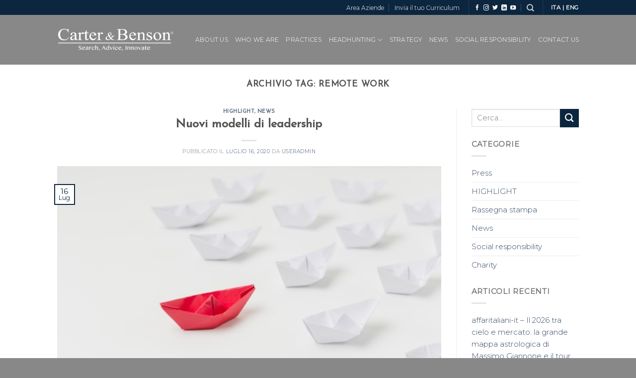

--- FILE ---
content_type: text/html; charset=UTF-8
request_url: https://www.carterbenson.com/tag/remote-work/
body_size: 13992
content:
<!DOCTYPE html>
<!--[if IE 9 ]> <html lang="it-IT" class="ie9 loading-site no-js"> <![endif]-->
<!--[if IE 8 ]> <html lang="it-IT" class="ie8 loading-site no-js"> <![endif]-->
<!--[if (gte IE 9)|!(IE)]><!--><html lang="it-IT" class="loading-site no-js"> <!--<![endif]-->
<head>
	<meta charset="UTF-8" />
	<link rel="profile" href="https://gmpg.org/xfn/11" />
	

	<script>(function(html){html.className = html.className.replace(/\bno-js\b/,'js')})(document.documentElement);</script>
<meta name='robots' content='index, follow, max-image-preview:large, max-snippet:-1, max-video-preview:-1' />
<meta name="viewport" content="width=device-width, initial-scale=1, maximum-scale=1" />
	<!-- This site is optimized with the Yoast SEO plugin v19.14 - https://yoast.com/wordpress/plugins/seo/ -->
	<title>remote work Archives - Carter &amp; Benson</title>
	<link rel="canonical" href="https://www.carterbenson.com/tag/remote-work/" />
	<meta property="og:locale" content="it_IT" />
	<meta property="og:type" content="article" />
	<meta property="og:title" content="remote work Archives - Carter &amp; Benson" />
	<meta property="og:url" content="https://www.carterbenson.com/tag/remote-work/" />
	<meta property="og:site_name" content="Carter &amp; Benson" />
	<meta name="twitter:card" content="summary_large_image" />
	<script type="application/ld+json" class="yoast-schema-graph">{"@context":"https://schema.org","@graph":[{"@type":"CollectionPage","@id":"https://www.carterbenson.com/tag/remote-work/","url":"https://www.carterbenson.com/tag/remote-work/","name":"remote work Archives - Carter &amp; Benson","isPartOf":{"@id":"https://www.carterbenson.com/#website"},"primaryImageOfPage":{"@id":"https://www.carterbenson.com/tag/remote-work/#primaryimage"},"image":{"@id":"https://www.carterbenson.com/tag/remote-work/#primaryimage"},"thumbnailUrl":"https://www.carterbenson.com/files/uploads/2020/07/barche-di-origami-che-rappresentano-il-concetto-di-leadership_23-2148148313.jpg","breadcrumb":{"@id":"https://www.carterbenson.com/tag/remote-work/#breadcrumb"},"inLanguage":"it-IT"},{"@type":"ImageObject","inLanguage":"it-IT","@id":"https://www.carterbenson.com/tag/remote-work/#primaryimage","url":"https://www.carterbenson.com/files/uploads/2020/07/barche-di-origami-che-rappresentano-il-concetto-di-leadership_23-2148148313.jpg","contentUrl":"https://www.carterbenson.com/files/uploads/2020/07/barche-di-origami-che-rappresentano-il-concetto-di-leadership_23-2148148313.jpg","width":626,"height":417},{"@type":"BreadcrumbList","@id":"https://www.carterbenson.com/tag/remote-work/#breadcrumb","itemListElement":[{"@type":"ListItem","position":1,"name":"Home","item":"https://www.carterbenson.com/"},{"@type":"ListItem","position":2,"name":"remote work"}]},{"@type":"WebSite","@id":"https://www.carterbenson.com/#website","url":"https://www.carterbenson.com/","name":"Carter &amp; Benson","description":"Head hunting - Executive and Middle management Search - Ricerca Personale - Consulenza progetti HR strategici","potentialAction":[{"@type":"SearchAction","target":{"@type":"EntryPoint","urlTemplate":"https://www.carterbenson.com/?s={search_term_string}"},"query-input":"required name=search_term_string"}],"inLanguage":"it-IT"}]}</script>
	<!-- / Yoast SEO plugin. -->


<link rel="prefetch" href="https://www.carterbenson.com/files/themes/flatsome/assets/js/chunk.countup.fe2c1016.js" />
<link rel="prefetch" href="https://www.carterbenson.com/files/themes/flatsome/assets/js/chunk.sticky-sidebar.a58a6557.js" />
<link rel="prefetch" href="https://www.carterbenson.com/files/themes/flatsome/assets/js/chunk.tooltips.29144c1c.js" />
<link rel="prefetch" href="https://www.carterbenson.com/files/themes/flatsome/assets/js/chunk.vendors-popups.947eca5c.js" />
<link rel="prefetch" href="https://www.carterbenson.com/files/themes/flatsome/assets/js/chunk.vendors-slider.f0d2cbc9.js" />
<style id='wp-block-library-inline-css' type='text/css'>
:root{--wp-admin-theme-color:#007cba;--wp-admin-theme-color--rgb:0,124,186;--wp-admin-theme-color-darker-10:#006ba1;--wp-admin-theme-color-darker-10--rgb:0,107,161;--wp-admin-theme-color-darker-20:#005a87;--wp-admin-theme-color-darker-20--rgb:0,90,135;--wp-admin-border-width-focus:2px}@media (-webkit-min-device-pixel-ratio:2),(min-resolution:192dpi){:root{--wp-admin-border-width-focus:1.5px}}.wp-element-button{cursor:pointer}:root{--wp--preset--font-size--normal:16px;--wp--preset--font-size--huge:42px}:root .has-very-light-gray-background-color{background-color:#eee}:root .has-very-dark-gray-background-color{background-color:#313131}:root .has-very-light-gray-color{color:#eee}:root .has-very-dark-gray-color{color:#313131}:root .has-vivid-green-cyan-to-vivid-cyan-blue-gradient-background{background:linear-gradient(135deg,#00d084,#0693e3)}:root .has-purple-crush-gradient-background{background:linear-gradient(135deg,#34e2e4,#4721fb 50%,#ab1dfe)}:root .has-hazy-dawn-gradient-background{background:linear-gradient(135deg,#faaca8,#dad0ec)}:root .has-subdued-olive-gradient-background{background:linear-gradient(135deg,#fafae1,#67a671)}:root .has-atomic-cream-gradient-background{background:linear-gradient(135deg,#fdd79a,#004a59)}:root .has-nightshade-gradient-background{background:linear-gradient(135deg,#330968,#31cdcf)}:root .has-midnight-gradient-background{background:linear-gradient(135deg,#020381,#2874fc)}.has-regular-font-size{font-size:1em}.has-larger-font-size{font-size:2.625em}.has-normal-font-size{font-size:var(--wp--preset--font-size--normal)}.has-huge-font-size{font-size:var(--wp--preset--font-size--huge)}.has-text-align-center{text-align:center}.has-text-align-left{text-align:left}.has-text-align-right{text-align:right}#end-resizable-editor-section{display:none}.aligncenter{clear:both}.items-justified-left{justify-content:flex-start}.items-justified-center{justify-content:center}.items-justified-right{justify-content:flex-end}.items-justified-space-between{justify-content:space-between}.screen-reader-text{border:0;clip:rect(1px,1px,1px,1px);-webkit-clip-path:inset(50%);clip-path:inset(50%);height:1px;margin:-1px;overflow:hidden;padding:0;position:absolute;width:1px;word-wrap:normal!important}.screen-reader-text:focus{background-color:#ddd;clip:auto!important;-webkit-clip-path:none;clip-path:none;color:#444;display:block;font-size:1em;height:auto;left:5px;line-height:normal;padding:15px 23px 14px;text-decoration:none;top:5px;width:auto;z-index:100000}html :where(.has-border-color){border-style:solid}html :where([style*=border-top-color]){border-top-style:solid}html :where([style*=border-right-color]){border-right-style:solid}html :where([style*=border-bottom-color]){border-bottom-style:solid}html :where([style*=border-left-color]){border-left-style:solid}html :where([style*=border-width]){border-style:solid}html :where([style*=border-top-width]){border-top-style:solid}html :where([style*=border-right-width]){border-right-style:solid}html :where([style*=border-bottom-width]){border-bottom-style:solid}html :where([style*=border-left-width]){border-left-style:solid}html :where(img[class*=wp-image-]){height:auto;max-width:100%}figure{margin:0 0 1em}
</style>
<link rel='stylesheet' id='classic-theme-styles-css' href='https://www.carterbenson.com/structure/css/classic-themes.min.css?ver=1' type='text/css' media='all' />
<link rel='stylesheet' id='contact-form-7-css' href='https://www.carterbenson.com/files/plugins/contact-form-7/includes/css/styles.css?ver=5.7.2' type='text/css' media='all' />
<link rel='stylesheet' id='flatsome-main-css' href='https://www.carterbenson.com/files/themes/flatsome/assets/css/flatsome.css?ver=3.15.3' type='text/css' media='all' />
<style id='flatsome-main-inline-css' type='text/css'>
@font-face {
				font-family: "fl-icons";
				font-display: block;
				src: url(https://www.carterbenson.com/files/themes/flatsome/assets/css/icons/fl-icons.eot?v=3.15.3);
				src:
					url(https://www.carterbenson.com/files/themes/flatsome/assets/css/icons/fl-icons.eot#iefix?v=3.15.3) format("embedded-opentype"),
					url(https://www.carterbenson.com/files/themes/flatsome/assets/css/icons/fl-icons.woff2?v=3.15.3) format("woff2"),
					url(https://www.carterbenson.com/files/themes/flatsome/assets/css/icons/fl-icons.ttf?v=3.15.3) format("truetype"),
					url(https://www.carterbenson.com/files/themes/flatsome/assets/css/icons/fl-icons.woff?v=3.15.3) format("woff"),
					url(https://www.carterbenson.com/files/themes/flatsome/assets/css/icons/fl-icons.svg?v=3.15.3#fl-icons) format("svg");
			}
</style>
<link rel='stylesheet' id='flatsome-style-css' href='https://www.carterbenson.com/files/themes/flatsome-child/style.css?ver=3.0' type='text/css' media='all' />
<link rel='stylesheet' id='flatsome-googlefonts-css' href='//fonts.googleapis.com/css?family=Josefin+Sans%3Aregular%2Cregular%7CMontserrat%3Aregular%2C300%2Cregular%7CDancing+Script%3Aregular%2C400&#038;display=swap&#038;ver=3.9' type='text/css' media='all' />
<link rel='stylesheet' id='bar_styles-css' href='https://www.carterbenson.com/files/plugins/skt-skill-bar/skill_bar/bar/sbar.css?ver=6.1.9' type='text/css' media='all' />
<link rel='stylesheet' id='circle_styles-css' href='https://www.carterbenson.com/files/plugins/skt-skill-bar/skill_bar/circle/jquery.easy-pie-chart.css?ver=6.1.9' type='text/css' media='all' />
<link rel='stylesheet' id='skt_verticleline_css-css' href='https://www.carterbenson.com/files/plugins/skt-skill-bar/skill_bar/css/custom.css?ver=6.1.9' type='text/css' media='all' />
<script type='text/javascript' src='https://www.carterbenson.com/structure/js/jquery/jquery.min.js?ver=3.6.1' id='jquery-core-js'></script>
<script type='text/javascript' src='https://www.carterbenson.com/structure/js/jquery/jquery-migrate.min.js?ver=3.3.2' id='jquery-migrate-js'></script>
<script type='text/javascript' src='https://www.carterbenson.com/files/plugins/skt-skill-bar/skill_bar/bar/jquery.appear.js?ver=6.1.9' id='bar_script-js'></script>
<link rel="https://api.w.org/" href="https://www.carterbenson.com/wp-json/" /><link rel="alternate" type="application/json" href="https://www.carterbenson.com/wp-json/wp/v2/tags/833" /><style>.bg{opacity: 0; transition: opacity 1s; -webkit-transition: opacity 1s;} .bg-loaded{opacity: 1;}</style><!--[if IE]><link rel="stylesheet" type="text/css" href="https://www.carterbenson.com/files/themes/flatsome/assets/css/ie-fallback.css"><script src="//cdnjs.cloudflare.com/ajax/libs/html5shiv/3.6.1/html5shiv.js"></script><script>var head = document.getElementsByTagName('head')[0],style = document.createElement('style');style.type = 'text/css';style.styleSheet.cssText = ':before,:after{content:none !important';head.appendChild(style);setTimeout(function(){head.removeChild(style);}, 0);</script><script src="https://www.carterbenson.com/files/themes/flatsome/assets/libs/ie-flexibility.js"></script><![endif]--><!-- Google tag (gtag.js) -->
<script async src="https://www.googletagmanager.com/gtag/js?id=UA-161722086-1"></script>
<script>
  window.dataLayer = window.dataLayer || [];
  function gtag(){dataLayer.push(arguments);}
  gtag('js', new Date());

  gtag('config', 'UA-161722086-1');
</script>
<script>window.ajaxurl="https://www.carterbenson.com/wp-admin/admin-ajax.php";window.dzsap_init_calls=[];window.dzsap_curr_user="0";window.dzsap_settings= { dzsap_site_url: "https://www.carterbenson.com/",wpurl: "https://www.carterbenson.com/",version: "6.07",ajax_url: "https://www.carterbenson.com/wp-admin/admin-ajax.php", debug_mode:"off" }; </script><style class="dzsap-extrastyling">.feed-dzsap{ display:none; }</style><link rel="icon" href="https://www.carterbenson.com/files/uploads/2019/12/favicon-100x100.jpg" sizes="32x32" />
<link rel="icon" href="https://www.carterbenson.com/files/uploads/2019/12/favicon.jpg" sizes="192x192" />
<link rel="apple-touch-icon" href="https://www.carterbenson.com/files/uploads/2019/12/favicon.jpg" />
<meta name="msapplication-TileImage" content="https://www.carterbenson.com/files/uploads/2019/12/favicon.jpg" />
<style id="custom-css" type="text/css">:root {--primary-color: #0c263f;}.header-main{height: 100px}#logo img{max-height: 100px}#logo{width:237px;}.header-top{min-height: 30px}.transparent .header-main{height: 90px}.transparent #logo img{max-height: 90px}.has-transparent + .page-title:first-of-type,.has-transparent + #main > .page-title,.has-transparent + #main > div > .page-title,.has-transparent + #main .page-header-wrapper:first-of-type .page-title{padding-top: 120px;}.header.show-on-scroll,.stuck .header-main{height:70px!important}.stuck #logo img{max-height: 70px!important}.search-form{ width: 100%;}.header-bg-color {background-color: #888888}.header-bottom {background-color: #f1f1f1}.header-main .nav > li > a{line-height: 16px }.stuck .header-main .nav > li > a{line-height: 50px }@media (max-width: 549px) {.header-main{height: 70px}#logo img{max-height: 70px}}.nav-dropdown{font-size:90%}/* Color */.accordion-title.active, .has-icon-bg .icon .icon-inner,.logo a, .primary.is-underline, .primary.is-link, .badge-outline .badge-inner, .nav-outline > li.active> a,.nav-outline >li.active > a, .cart-icon strong,[data-color='primary'], .is-outline.primary{color: #0c263f;}/* Color !important */[data-text-color="primary"]{color: #0c263f!important;}/* Background Color */[data-text-bg="primary"]{background-color: #0c263f;}/* Background */.scroll-to-bullets a,.featured-title, .label-new.menu-item > a:after, .nav-pagination > li > .current,.nav-pagination > li > span:hover,.nav-pagination > li > a:hover,.has-hover:hover .badge-outline .badge-inner,button[type="submit"], .button.wc-forward:not(.checkout):not(.checkout-button), .button.submit-button, .button.primary:not(.is-outline),.featured-table .title,.is-outline:hover, .has-icon:hover .icon-label,.nav-dropdown-bold .nav-column li > a:hover, .nav-dropdown.nav-dropdown-bold > li > a:hover, .nav-dropdown-bold.dark .nav-column li > a:hover, .nav-dropdown.nav-dropdown-bold.dark > li > a:hover, .header-vertical-menu__opener ,.is-outline:hover, .tagcloud a:hover,.grid-tools a, input[type='submit']:not(.is-form), .box-badge:hover .box-text, input.button.alt,.nav-box > li > a:hover,.nav-box > li.active > a,.nav-pills > li.active > a ,.current-dropdown .cart-icon strong, .cart-icon:hover strong, .nav-line-bottom > li > a:before, .nav-line-grow > li > a:before, .nav-line > li > a:before,.banner, .header-top, .slider-nav-circle .flickity-prev-next-button:hover svg, .slider-nav-circle .flickity-prev-next-button:hover .arrow, .primary.is-outline:hover, .button.primary:not(.is-outline), input[type='submit'].primary, input[type='submit'].primary, input[type='reset'].button, input[type='button'].primary, .badge-inner{background-color: #0c263f;}/* Border */.nav-vertical.nav-tabs > li.active > a,.scroll-to-bullets a.active,.nav-pagination > li > .current,.nav-pagination > li > span:hover,.nav-pagination > li > a:hover,.has-hover:hover .badge-outline .badge-inner,.accordion-title.active,.featured-table,.is-outline:hover, .tagcloud a:hover,blockquote, .has-border, .cart-icon strong:after,.cart-icon strong,.blockUI:before, .processing:before,.loading-spin, .slider-nav-circle .flickity-prev-next-button:hover svg, .slider-nav-circle .flickity-prev-next-button:hover .arrow, .primary.is-outline:hover{border-color: #0c263f}.nav-tabs > li.active > a{border-top-color: #0c263f}.widget_shopping_cart_content .blockUI.blockOverlay:before { border-left-color: #0c263f }.woocommerce-checkout-review-order .blockUI.blockOverlay:before { border-left-color: #0c263f }/* Fill */.slider .flickity-prev-next-button:hover svg,.slider .flickity-prev-next-button:hover .arrow{fill: #0c263f;}/* Background Color */[data-icon-label]:after, .secondary.is-underline:hover,.secondary.is-outline:hover,.icon-label,.button.secondary:not(.is-outline),.button.alt:not(.is-outline), .badge-inner.on-sale, .button.checkout, .single_add_to_cart_button, .current .breadcrumb-step{ background-color:#3672b8; }[data-text-bg="secondary"]{background-color: #3672b8;}/* Color */.secondary.is-underline,.secondary.is-link, .secondary.is-outline,.stars a.active, .star-rating:before, .woocommerce-page .star-rating:before,.star-rating span:before, .color-secondary{color: #3672b8}/* Color !important */[data-text-color="secondary"]{color: #3672b8!important;}/* Border */.secondary.is-outline:hover{border-color:#3672b8}.success.is-underline:hover,.success.is-outline:hover,.success{background-color: #0c4326}.success-color, .success.is-link, .success.is-outline{color: #0c4326;}.success-border{border-color: #0c4326!important;}/* Color !important */[data-text-color="success"]{color: #0c4326!important;}/* Background Color */[data-text-bg="success"]{background-color: #0c4326;}.alert.is-underline:hover,.alert.is-outline:hover,.alert{background-color: #840a1f}.alert.is-link, .alert.is-outline, .color-alert{color: #840a1f;}/* Color !important */[data-text-color="alert"]{color: #840a1f!important;}/* Background Color */[data-text-bg="alert"]{background-color: #840a1f;}body{font-size: 94%;}@media screen and (max-width: 549px){body{font-size: 100%;}}body{font-family:"Montserrat", sans-serif}body{font-weight: 300}.nav > li > a {font-family:"Montserrat", sans-serif;}.mobile-sidebar-levels-2 .nav > li > ul > li > a {font-family:"Montserrat", sans-serif;}.nav > li > a {font-weight: 0;}.mobile-sidebar-levels-2 .nav > li > ul > li > a {font-weight: 0;}h1,h2,h3,h4,h5,h6,.heading-font, .off-canvas-center .nav-sidebar.nav-vertical > li > a{font-family: "Josefin Sans", sans-serif;}h1,h2,h3,h4,h5,h6,.heading-font,.banner h1,.banner h2{font-weight: 0;}.alt-font{font-family: "Dancing Script", sans-serif;}.alt-font{font-weight: 400!important;}.footer-1{background-color: #0c263f}.footer-2{background-color: #ffffff}.absolute-footer, html{background-color: #888888}/* Custom CSS */.executive a{background-color:#3672b8!important;color:#fff!important;width:108px!important;padding:40px 5px !important;border-radius:0!important;float:left!important;}.middle a{background-color:#840a1f!important;color:#fff!important;width:108px!important;float:left!important;padding: 40px 5px !important;border-radius:0!important;}/* Custom CSS Mobile */@media (max-width: 549px){.executive a{background-color:#3672b8!important;color:#fff!important;width:120px!important;padding:40px 5px !important;border-radius:0!important;float:left!important;}.middle a{background-color:#840a1f!important;color:#fff!important;width:120px!important;float:left!important;padding: 40px 5px !important;border-radius:0!important;}}.label-new.menu-item > a:after{content:"Nuovo";}.label-hot.menu-item > a:after{content:"Hot";}.label-sale.menu-item > a:after{content:"Offerta";}.label-popular.menu-item > a:after{content:"Popolare";}</style>		<style type="text/css" id="wp-custom-css">
			.bordo-cat .box-image{
    -webkit-border-radius: 50%;
    -moz-border-radius: 50%;
    border-radius: 50%;
    -khtml-border-radius: 50%;
    vertical-align: middle;
}

.bordo-cat .image-cover img{
    display: inline-block;
    -webkit-border-radius: 50%;
    -moz-border-radius: 50%;
    border-radius: 50%;
    -khtml-border-radius: 50%;
}

.top-bar-nav .button.secondary{
    background-color: #0C263F!important;
}

#search-2 .button.secondary{
    background-color: #0C263F!important;
}


.color-box .dark{
	background-color:#0C263F;
	-webkit-transition: 0.2s;
  transition: 0.2s;
	padding-top:20px;
	padding-bottom:20px;
}

.color-box .dark:hover{
	background-color:rgb(207, 207, 207);
		color:#0C263F;
}

.color-box{
	color:#fff!important;
}



b, strong {
    font-weight: 900;
}

.skillbar-title, .skill-bar-percent{
	color: #fff!important;
}		</style>
		</head>

<body data-rsssl=1 class="archive tag tag-remote-work tag-833 lightbox nav-dropdown-has-arrow nav-dropdown-has-shadow nav-dropdown-has-border">

<svg xmlns="http://www.w3.org/2000/svg" viewBox="0 0 0 0" width="0" height="0" focusable="false" role="none" style="visibility: hidden; position: absolute; left: -9999px; overflow: hidden;" ><defs><filter id="wp-duotone-dark-grayscale"><feColorMatrix color-interpolation-filters="sRGB" type="matrix" values=" .299 .587 .114 0 0 .299 .587 .114 0 0 .299 .587 .114 0 0 .299 .587 .114 0 0 " /><feComponentTransfer color-interpolation-filters="sRGB" ><feFuncR type="table" tableValues="0 0.49803921568627" /><feFuncG type="table" tableValues="0 0.49803921568627" /><feFuncB type="table" tableValues="0 0.49803921568627" /><feFuncA type="table" tableValues="1 1" /></feComponentTransfer><feComposite in2="SourceGraphic" operator="in" /></filter></defs></svg><svg xmlns="http://www.w3.org/2000/svg" viewBox="0 0 0 0" width="0" height="0" focusable="false" role="none" style="visibility: hidden; position: absolute; left: -9999px; overflow: hidden;" ><defs><filter id="wp-duotone-grayscale"><feColorMatrix color-interpolation-filters="sRGB" type="matrix" values=" .299 .587 .114 0 0 .299 .587 .114 0 0 .299 .587 .114 0 0 .299 .587 .114 0 0 " /><feComponentTransfer color-interpolation-filters="sRGB" ><feFuncR type="table" tableValues="0 1" /><feFuncG type="table" tableValues="0 1" /><feFuncB type="table" tableValues="0 1" /><feFuncA type="table" tableValues="1 1" /></feComponentTransfer><feComposite in2="SourceGraphic" operator="in" /></filter></defs></svg><svg xmlns="http://www.w3.org/2000/svg" viewBox="0 0 0 0" width="0" height="0" focusable="false" role="none" style="visibility: hidden; position: absolute; left: -9999px; overflow: hidden;" ><defs><filter id="wp-duotone-purple-yellow"><feColorMatrix color-interpolation-filters="sRGB" type="matrix" values=" .299 .587 .114 0 0 .299 .587 .114 0 0 .299 .587 .114 0 0 .299 .587 .114 0 0 " /><feComponentTransfer color-interpolation-filters="sRGB" ><feFuncR type="table" tableValues="0.54901960784314 0.98823529411765" /><feFuncG type="table" tableValues="0 1" /><feFuncB type="table" tableValues="0.71764705882353 0.25490196078431" /><feFuncA type="table" tableValues="1 1" /></feComponentTransfer><feComposite in2="SourceGraphic" operator="in" /></filter></defs></svg><svg xmlns="http://www.w3.org/2000/svg" viewBox="0 0 0 0" width="0" height="0" focusable="false" role="none" style="visibility: hidden; position: absolute; left: -9999px; overflow: hidden;" ><defs><filter id="wp-duotone-blue-red"><feColorMatrix color-interpolation-filters="sRGB" type="matrix" values=" .299 .587 .114 0 0 .299 .587 .114 0 0 .299 .587 .114 0 0 .299 .587 .114 0 0 " /><feComponentTransfer color-interpolation-filters="sRGB" ><feFuncR type="table" tableValues="0 1" /><feFuncG type="table" tableValues="0 0.27843137254902" /><feFuncB type="table" tableValues="0.5921568627451 0.27843137254902" /><feFuncA type="table" tableValues="1 1" /></feComponentTransfer><feComposite in2="SourceGraphic" operator="in" /></filter></defs></svg><svg xmlns="http://www.w3.org/2000/svg" viewBox="0 0 0 0" width="0" height="0" focusable="false" role="none" style="visibility: hidden; position: absolute; left: -9999px; overflow: hidden;" ><defs><filter id="wp-duotone-midnight"><feColorMatrix color-interpolation-filters="sRGB" type="matrix" values=" .299 .587 .114 0 0 .299 .587 .114 0 0 .299 .587 .114 0 0 .299 .587 .114 0 0 " /><feComponentTransfer color-interpolation-filters="sRGB" ><feFuncR type="table" tableValues="0 0" /><feFuncG type="table" tableValues="0 0.64705882352941" /><feFuncB type="table" tableValues="0 1" /><feFuncA type="table" tableValues="1 1" /></feComponentTransfer><feComposite in2="SourceGraphic" operator="in" /></filter></defs></svg><svg xmlns="http://www.w3.org/2000/svg" viewBox="0 0 0 0" width="0" height="0" focusable="false" role="none" style="visibility: hidden; position: absolute; left: -9999px; overflow: hidden;" ><defs><filter id="wp-duotone-magenta-yellow"><feColorMatrix color-interpolation-filters="sRGB" type="matrix" values=" .299 .587 .114 0 0 .299 .587 .114 0 0 .299 .587 .114 0 0 .299 .587 .114 0 0 " /><feComponentTransfer color-interpolation-filters="sRGB" ><feFuncR type="table" tableValues="0.78039215686275 1" /><feFuncG type="table" tableValues="0 0.94901960784314" /><feFuncB type="table" tableValues="0.35294117647059 0.47058823529412" /><feFuncA type="table" tableValues="1 1" /></feComponentTransfer><feComposite in2="SourceGraphic" operator="in" /></filter></defs></svg><svg xmlns="http://www.w3.org/2000/svg" viewBox="0 0 0 0" width="0" height="0" focusable="false" role="none" style="visibility: hidden; position: absolute; left: -9999px; overflow: hidden;" ><defs><filter id="wp-duotone-purple-green"><feColorMatrix color-interpolation-filters="sRGB" type="matrix" values=" .299 .587 .114 0 0 .299 .587 .114 0 0 .299 .587 .114 0 0 .299 .587 .114 0 0 " /><feComponentTransfer color-interpolation-filters="sRGB" ><feFuncR type="table" tableValues="0.65098039215686 0.40392156862745" /><feFuncG type="table" tableValues="0 1" /><feFuncB type="table" tableValues="0.44705882352941 0.4" /><feFuncA type="table" tableValues="1 1" /></feComponentTransfer><feComposite in2="SourceGraphic" operator="in" /></filter></defs></svg><svg xmlns="http://www.w3.org/2000/svg" viewBox="0 0 0 0" width="0" height="0" focusable="false" role="none" style="visibility: hidden; position: absolute; left: -9999px; overflow: hidden;" ><defs><filter id="wp-duotone-blue-orange"><feColorMatrix color-interpolation-filters="sRGB" type="matrix" values=" .299 .587 .114 0 0 .299 .587 .114 0 0 .299 .587 .114 0 0 .299 .587 .114 0 0 " /><feComponentTransfer color-interpolation-filters="sRGB" ><feFuncR type="table" tableValues="0.098039215686275 1" /><feFuncG type="table" tableValues="0 0.66274509803922" /><feFuncB type="table" tableValues="0.84705882352941 0.41960784313725" /><feFuncA type="table" tableValues="1 1" /></feComponentTransfer><feComposite in2="SourceGraphic" operator="in" /></filter></defs></svg>
<a class="skip-link screen-reader-text" href="#main">Skip to content</a>

<div id="wrapper">

	
	<header id="header" class="header has-sticky sticky-jump">
		<div class="header-wrapper">
			<div id="top-bar" class="header-top hide-for-sticky nav-dark">
    <div class="flex-row container">
      <div class="flex-col hide-for-medium flex-left">
          <ul class="nav nav-left medium-nav-center nav-small  nav-divided">
                        </ul>
      </div>

      <div class="flex-col hide-for-medium flex-center">
          <ul class="nav nav-center nav-small  nav-divided">
                        </ul>
      </div>

      <div class="flex-col hide-for-medium flex-right">
         <ul class="nav top-bar-nav nav-right nav-small  nav-divided">
              <li id="menu-item-1108" class="menu-item menu-item-type-custom menu-item-object-custom menu-item-1108 menu-item-design-default"><a target="_blank" rel="noopener noreferrer" href="https://cv.carterbenson.com/login.html?lingua=IT" class="nav-top-link">Area Aziende</a></li>
<li id="menu-item-21332" class="menu-item menu-item-type-custom menu-item-object-custom menu-item-21332 menu-item-design-default"><a target="_blank" rel="noopener noreferrer" href="https://www.carterbenson.com/invia-il-tuo-curriculum-2/" class="nav-top-link">Invia il tuo Curriculum</a></li>
<li class="header-divider"></li><li class="html header-social-icons ml-0">
	<div class="social-icons follow-icons" ><a href="https://www.facebook.com/carterbensonofficial/?ref=bookmarks" target="_blank" data-label="Facebook" rel="noopener noreferrer nofollow" class="icon plain facebook tooltip" title="Seguici su Facebook" aria-label="Seguici su Facebook"><i class="icon-facebook" ></i></a><a href="https://www.instagram.com/carterbenson_milano/" target="_blank" rel="noopener noreferrer nofollow" data-label="Instagram" class="icon plain  instagram tooltip" title="Seguici su Instagram" aria-label="Seguici su Instagram"><i class="icon-instagram" ></i></a><a href="https://twitter.com/CarterBensonHH" target="_blank" data-label="Twitter" rel="noopener noreferrer nofollow" class="icon plain  twitter tooltip" title="Seguici su Twitter" aria-label="Seguici su Twitter"><i class="icon-twitter" ></i></a><a href="https://www.linkedin.com/company/carter-&amp;-benson/" target="_blank" rel="noopener noreferrer nofollow" data-label="LinkedIn" class="icon plain  linkedin tooltip" title="Follow on LinkedIn" aria-label="Follow on LinkedIn"><i class="icon-linkedin" ></i></a><a href="https://www.youtube.com/channel/UCkGibMtNvyZF1GeiYaihxqA" target="_blank" rel="noopener noreferrer nofollow" data-label="YouTube" class="icon plain  youtube tooltip" title="Seguici su YouTube" aria-label="Seguici su YouTube"><i class="icon-youtube" ></i></a></div></li><li class="header-search header-search-dropdown has-icon has-dropdown menu-item-has-children">
		<a href="#" aria-label="Search" class="is-small"><i class="icon-search" ></i></a>
		<ul class="nav-dropdown nav-dropdown-bold dropdown-uppercase">
	 	<li class="header-search-form search-form html relative has-icon">
	<div class="header-search-form-wrapper">
		<div class="searchform-wrapper ux-search-box relative is-normal"><form method="get" class="searchform" action="https://www.carterbenson.com/" role="search">
		<div class="flex-row relative">
			<div class="flex-col flex-grow">
	   	   <input type="search" class="search-field mb-0" name="s" value="" id="s" placeholder="Cerca..." />
			</div>
			<div class="flex-col">
				<button type="submit" class="ux-search-submit submit-button secondary button icon mb-0" aria-label="Submit">
					<i class="icon-search" ></i>				</button>
			</div>
		</div>
    <div class="live-search-results text-left z-top"></div>
</form>
</div>	</div>
</li>	</ul>
</li>
<li class="header-divider"></li><li class="html custom html_topbar_left"><strong class="uppercase"><a href="https://www.carterbenson.com/" style="color:#fff;">ITA</a> | <a href="https://www.carterbenson.com/en/home-eng/" style="color:#fff;">ENG</a></strong></li>          </ul>
      </div>

            <div class="flex-col show-for-medium flex-grow">
          <ul class="nav nav-center nav-small mobile-nav  nav-divided">
              <li class="menu-item menu-item-type-custom menu-item-object-custom menu-item-1108 menu-item-design-default"><a target="_blank" rel="noopener noreferrer" href="https://cv.carterbenson.com/login.html?lingua=IT" class="nav-top-link">Area Aziende</a></li>
<li class="menu-item menu-item-type-custom menu-item-object-custom menu-item-21332 menu-item-design-default"><a target="_blank" rel="noopener noreferrer" href="https://www.carterbenson.com/invia-il-tuo-curriculum-2/" class="nav-top-link">Invia il tuo Curriculum</a></li>
<li class="html header-social-icons ml-0">
	<div class="social-icons follow-icons" ><a href="https://www.facebook.com/carterbensonofficial/?ref=bookmarks" target="_blank" data-label="Facebook" rel="noopener noreferrer nofollow" class="icon plain facebook tooltip" title="Seguici su Facebook" aria-label="Seguici su Facebook"><i class="icon-facebook" ></i></a><a href="https://www.instagram.com/carterbenson_milano/" target="_blank" rel="noopener noreferrer nofollow" data-label="Instagram" class="icon plain  instagram tooltip" title="Seguici su Instagram" aria-label="Seguici su Instagram"><i class="icon-instagram" ></i></a><a href="https://twitter.com/CarterBensonHH" target="_blank" data-label="Twitter" rel="noopener noreferrer nofollow" class="icon plain  twitter tooltip" title="Seguici su Twitter" aria-label="Seguici su Twitter"><i class="icon-twitter" ></i></a><a href="https://www.linkedin.com/company/carter-&amp;-benson/" target="_blank" rel="noopener noreferrer nofollow" data-label="LinkedIn" class="icon plain  linkedin tooltip" title="Follow on LinkedIn" aria-label="Follow on LinkedIn"><i class="icon-linkedin" ></i></a><a href="https://www.youtube.com/channel/UCkGibMtNvyZF1GeiYaihxqA" target="_blank" rel="noopener noreferrer nofollow" data-label="YouTube" class="icon plain  youtube tooltip" title="Seguici su YouTube" aria-label="Seguici su YouTube"><i class="icon-youtube" ></i></a></div></li><li class="html custom html_topbar_left"><strong class="uppercase"><a href="https://www.carterbenson.com/" style="color:#fff;">ITA</a> | <a href="https://www.carterbenson.com/en/home-eng/" style="color:#fff;">ENG</a></strong></li>          </ul>
      </div>
      
    </div>
</div>
<div id="masthead" class="header-main nav-dark">
      <div class="header-inner flex-row container logo-left" role="navigation">

          <!-- Logo -->
          <div id="logo" class="flex-col logo">
            
<!-- Header logo -->
<a href="https://www.carterbenson.com/" title="Carter &amp; Benson - Head hunting &#8211; Executive and Middle management Search &#8211; Ricerca Personale &#8211; Consulenza progetti HR strategici" rel="home">
		<img width="1020" height="202" src="https://www.carterbenson.com/files/uploads/2020/02/logo-1024x203.png" class="header_logo header-logo" alt="Carter &amp; Benson"/><img  width="350" height="66" src="https://www.carterbenson.com/files/uploads/2019/11/logo.png" class="header-logo-dark" alt="Carter &amp; Benson"/></a>
          </div>

          <!-- Mobile Left Elements -->
          <div class="flex-col show-for-medium flex-left">
            <ul class="mobile-nav nav nav-left ">
                          </ul>
          </div>

          <!-- Left Elements -->
          <div class="flex-col hide-for-medium flex-left
            flex-grow">
            <ul class="header-nav header-nav-main nav nav-left  nav-uppercase" >
                          </ul>
          </div>

          <!-- Right Elements -->
          <div class="flex-col hide-for-medium flex-right">
            <ul class="header-nav header-nav-main nav nav-right  nav-uppercase">
              <li id="menu-item-244" class="menu-item menu-item-type-post_type menu-item-object-page menu-item-244 menu-item-design-default"><a href="https://www.carterbenson.com/about-us/" class="nav-top-link">ABOUT US</a></li>
<li id="menu-item-18853" class="menu-item menu-item-type-post_type menu-item-object-page menu-item-18853 menu-item-design-default"><a href="https://www.carterbenson.com/who-we-are/" class="nav-top-link">WHO WE ARE</a></li>
<li id="menu-item-35" class="menu-item menu-item-type-post_type menu-item-object-page menu-item-35 menu-item-design-default"><a href="https://www.carterbenson.com/practices/" class="nav-top-link">PRACTICES</a></li>
<li id="menu-item-126" class="menu-item menu-item-type-custom menu-item-object-custom menu-item-has-children menu-item-126 menu-item-design-default has-dropdown"><a href="#" class="nav-top-link">Headhunting<i class="icon-angle-down" ></i></a>
<ul class="sub-menu nav-dropdown nav-dropdown-bold dropdown-uppercase">
	<li id="menu-item-132" class="executive menu-item menu-item-type-post_type menu-item-object-page menu-item-132"><a href="https://www.carterbenson.com/executive-search/">Executive Search</a></li>
	<li id="menu-item-131" class="middle menu-item menu-item-type-post_type menu-item-object-page menu-item-131"><a href="https://www.carterbenson.com/middle-management/">Middle Management</a></li>
</ul>
</li>
<li id="menu-item-33" class="menu-item menu-item-type-post_type menu-item-object-page menu-item-33 menu-item-design-default"><a href="https://www.carterbenson.com/strategy/" class="nav-top-link">Strategy</a></li>
<li id="menu-item-993" class="menu-item menu-item-type-post_type menu-item-object-page menu-item-993 menu-item-design-default"><a href="https://www.carterbenson.com/news/" class="nav-top-link">News</a></li>
<li id="menu-item-22984" class="menu-item menu-item-type-post_type menu-item-object-page menu-item-22984 menu-item-design-default"><a href="https://www.carterbenson.com/social-responsibility/" class="nav-top-link">SOCIAL RESPONSIBILITY</a></li>
<li id="menu-item-31" class="menu-item menu-item-type-post_type menu-item-object-page menu-item-31 menu-item-design-default"><a href="https://www.carterbenson.com/contact-us/" class="nav-top-link">CONTACT US</a></li>
            </ul>
          </div>

          <!-- Mobile Right Elements -->
          <div class="flex-col show-for-medium flex-right">
            <ul class="mobile-nav nav nav-right ">
              <li class="nav-icon has-icon">
  		<a href="#" data-open="#main-menu" data-pos="left" data-bg="main-menu-overlay" data-color="" class="is-small" aria-label="Menu" aria-controls="main-menu" aria-expanded="false">
		
		  <i class="icon-menu" ></i>
		  		</a>
	</li>            </ul>
          </div>

      </div>
     
            <div class="container"><div class="top-divider full-width"></div></div>
      </div>
<div class="header-bg-container fill"><div class="header-bg-image fill"></div><div class="header-bg-color fill"></div></div>		</div>
	</header>

	
	<main id="main" class="">

<div id="content" class="blog-wrapper blog-archive page-wrapper">
		<header class="archive-page-header">
	<div class="row">
	<div class="large-12 text-center col">
	<h1 class="page-title is-large uppercase">
		Archivio Tag: <span>remote work</span>	</h1>
		</div>
	</div>
</header>


<div class="row row-large row-divided ">

	<div class="large-9 col">
		<div id="post-list">


<article id="post-21082" class="post-21082 post type-post status-publish format-standard has-post-thumbnail hentry category-highlight category-news tag-smart-working tag-south-working tag-remote-work">
	<div class="article-inner ">
		<header class="entry-header">
	<div class="entry-header-text entry-header-text-top text-center">
		<h6 class="entry-category is-xsmall">
	<a href="https://www.carterbenson.com/category/highlight/" rel="category tag">HIGHLIGHT</a>, <a href="https://www.carterbenson.com/category/news/" rel="category tag">News</a></h6>

<h2 class="entry-title"><a href="https://www.carterbenson.com/nuovi-modelli-di-leadership/" rel="bookmark" class="plain">Nuovi modelli di leadership</a></h2>
<div class="entry-divider is-divider small"></div>

	<div class="entry-meta uppercase is-xsmall">
		<span class="posted-on">Pubblicato il <a href="https://www.carterbenson.com/nuovi-modelli-di-leadership/" rel="bookmark"><time class="entry-date published" datetime="2020-07-16T11:47:30+01:00">Luglio 16, 2020</time><time class="updated" datetime="2020-07-16T11:59:34+01:00">Luglio 16, 2020</time></a></span><span class="byline"> da <span class="meta-author vcard"><a class="url fn n" href="https://www.carterbenson.com/author/useradmin/">useradmin</a></span></span>	</div>
	</div>
						<div class="entry-image relative">
				<a href="https://www.carterbenson.com/nuovi-modelli-di-leadership/">
    <img width="626" height="417" src="https://www.carterbenson.com/files/uploads/2020/07/barche-di-origami-che-rappresentano-il-concetto-di-leadership_23-2148148313.jpg" class="attachment-large size-large wp-post-image" alt="" decoding="async" srcset="https://www.carterbenson.com/files/uploads/2020/07/barche-di-origami-che-rappresentano-il-concetto-di-leadership_23-2148148313.jpg 626w, https://www.carterbenson.com/files/uploads/2020/07/barche-di-origami-che-rappresentano-il-concetto-di-leadership_23-2148148313-300x200.jpg 300w" sizes="(max-width: 626px) 100vw, 626px" /></a>
				<div class="badge absolute top post-date badge-outline">
	<div class="badge-inner">
		<span class="post-date-day">16</span><br>
		<span class="post-date-month is-small">Lug</span>
	</div>
</div>			</div>
			</header>
		<div class="entry-content">
		<div class="entry-summary">
		<p>Smart working e remote work sono modalità di lavoro sempre più comuni nelle aziende. Ma come si esprime la leadership, come cambia? La riflessione di William Griffini e Chiara Arosio, rispettivamente CEO e Principal di Carter &amp; Benson, e…qualche domanda… Smart working e remote work hanno imposto riflessioni che, rimaste molto teoriche e per “addetti [&#8230;]
		<div class="text-center">
			<a class="more-link button primary is-outline is-smaller" href="https://www.carterbenson.com/nuovi-modelli-di-leadership/">Continua a leggere <span class="meta-nav">&rarr;</span></a>
		</div>
	</div>
	
</div>		<footer class="entry-meta clearfix">
					<span class="cat-links">
			Inserito in <a href="https://www.carterbenson.com/category/highlight/" rel="category tag">HIGHLIGHT</a>, <a href="https://www.carterbenson.com/category/news/" rel="category tag">News</a>		</span>

				<span class="sep">&nbsp;|&nbsp;</span>
		<span class="tags-links">
			Taggato <a href="https://www.carterbenson.com/tag/smart-working/" rel="tag">Smart Working</a>, <a href="https://www.carterbenson.com/tag/south-working/" rel="tag">south working</a>, <a href="https://www.carterbenson.com/tag/remote-work/" rel="tag">remote work</a>		</span>
			
	</footer>
	</div>
</article>



</div>

	</div>
	<div class="post-sidebar large-3 col">
				<div id="secondary" class="widget-area " role="complementary">
		<aside id="search-2" class="widget widget_search"><form method="get" class="searchform" action="https://www.carterbenson.com/" role="search">
		<div class="flex-row relative">
			<div class="flex-col flex-grow">
	   	   <input type="search" class="search-field mb-0" name="s" value="" id="s" placeholder="Cerca..." />
			</div>
			<div class="flex-col">
				<button type="submit" class="ux-search-submit submit-button secondary button icon mb-0" aria-label="Submit">
					<i class="icon-search" ></i>				</button>
			</div>
		</div>
    <div class="live-search-results text-left z-top"></div>
</form>
</aside><aside id="categories-2" class="widget widget_categories"><span class="widget-title "><span>Categorie</span></span><div class="is-divider small"></div>
			<ul>
					<li class="cat-item cat-item-69"><a href="https://www.carterbenson.com/category/press/">Press</a>
</li>
	<li class="cat-item cat-item-18"><a href="https://www.carterbenson.com/category/highlight/">HIGHLIGHT</a>
</li>
	<li class="cat-item cat-item-36"><a href="https://www.carterbenson.com/category/rassegna-stampa/">Rassegna stampa</a>
</li>
	<li class="cat-item cat-item-1"><a href="https://www.carterbenson.com/category/news/">News</a>
</li>
	<li class="cat-item cat-item-37"><a href="https://www.carterbenson.com/category/social-responsibility/">Social responsibility</a>
</li>
	<li class="cat-item cat-item-38"><a href="https://www.carterbenson.com/category/charity/">Charity</a>
</li>
			</ul>

			</aside>
		<aside id="recent-posts-2" class="widget widget_recent_entries">
		<span class="widget-title "><span>Articoli recenti</span></span><div class="is-divider small"></div>
		<ul>
											<li>
					<a href="https://www.carterbenson.com/affaritaliani-it-il-2026-tra-cielo-e-mercato-la-grande-mappa-astrologica-di-massimo-giannone-e-il-tour-con-le-stelle/">affaritaliani-it &#8211; Il 2026 tra cielo e mercato: la grande mappa astrologica di Massimo Giannone e il tour con le stelle</a>
									</li>
											<li>
					<a href="https://www.carterbenson.com/thehandycapped-lidea-di-silvio-binca-un-videogioco-e-un-libro-per-la-ricerca/">ThehandYcapped: l’IDEA di Silvio Binca. <br> Un videogioco e un libro per la ricerca.</a>
									</li>
											<li>
					<a href="https://www.carterbenson.com/ilsole24ore-com-digitali-social-e-sostenibili-le-startup-che-guidano-linnovazione/">ilsole24ore.com &#8211; Digitali, social e sostenibili: le startup che guidano l&#8217;innovazione</a>
									</li>
											<li>
					<a href="https://www.carterbenson.com/lastmapa-it-meno-sprechi-alimentari-con-gli-imballaggi-biodegradabili/">lastampa.it &#8211; Meno sprechi alimentari con gli imballaggi biodegradabili</a>
									</li>
											<li>
					<a href="https://www.carterbenson.com/settimana-corta-utopia-o-futuro-possibile/">IN 3 MINUTI Settimana corta: utopia o futuro possibile?</a>
									</li>
					</ul>

		</aside></div>
			</div>
</div>

</div>


</main>

<footer id="footer" class="footer-wrapper">

	
<!-- FOOTER 1 -->
<div class="footer-widgets footer footer-1">
		<div class="row large-columns-1 mb-0">
	   		
		<div id="block_widget-3" class="col pb-0 widget block_widget">
		
		<div class="row row-small align-center"  id="row-1663954558">


	<div id="col-444759617" class="col medium-3 small-12 large-3"  >
				<div class="col-inner text-left dark"  >
			
			

	<div class="img has-hover x md-x lg-x y md-y lg-y" id="image_1098709007">
								<div class="img-inner dark" >
			<img width="350" height="66" src="https://www.carterbenson.com/files/uploads/2019/11/logo.png" class="attachment-original size-original" alt="Head Hunting and Executive Search" decoding="async" loading="lazy" srcset="https://www.carterbenson.com/files/uploads/2019/11/logo.png 350w, https://www.carterbenson.com/files/uploads/2019/11/logo-300x57.png 300w" sizes="(max-width: 350px) 100vw, 350px" />						
					</div>
								
<style>
#image_1098709007 {
  width: 50%;
}
@media (min-width:550px) {
  #image_1098709007 {
    width: 100%;
  }
}
</style>
	</div>
	

<p>Lavoriamo in partnership con la tua Azienda su progetti HR strategici nei quali l’innovazione è l’elemento chiave.</p>

		</div>
					</div>

	

	<div id="col-1485617349" class="col medium-3 small-12 large-3"  >
				<div class="col-inner text-left dark"  >
			
			

<h5 class="">CONTATTI</h5>

	<a class="plain" href="/contact-us/"  >	<div class="icon-box featured-box icon-box-left text-left"  >
					<div class="icon-box-img" style="width: 36px">
				<div class="icon">
					<div class="icon-inner" >
						<?xml version="1.0" encoding="iso-8859-1"?>
<!-- Generator: Adobe Illustrator 19.0.0, SVG Export Plug-In . SVG Version: 6.00 Build 0)  -->
<svg version="1.1" id="Layer_1" xmlns="http://www.w3.org/2000/svg" xmlns:xlink="http://www.w3.org/1999/xlink" x="0px" y="0px"
	 viewBox="0 0 512 512" style="enable-background:new 0 0 512 512;" xml:space="preserve">
<g>
	<g>
		<path d="M256,0C153.755,0,70.573,83.182,70.573,185.426c0,126.888,165.939,313.167,173.004,321.035
			c6.636,7.391,18.222,7.378,24.846,0c7.065-7.868,173.004-194.147,173.004-321.035C441.425,83.182,358.244,0,256,0z M256,278.719
			c-51.442,0-93.292-41.851-93.292-93.293S204.559,92.134,256,92.134s93.291,41.851,93.291,93.293S307.441,278.719,256,278.719z"/>
	</g>
</g>
<g>
</g>
<g>
</g>
<g>
</g>
<g>
</g>
<g>
</g>
<g>
</g>
<g>
</g>
<g>
</g>
<g>
</g>
<g>
</g>
<g>
</g>
<g>
</g>
<g>
</g>
<g>
</g>
<g>
</g>
</svg>
					</div>
				</div>
			</div>
				<div class="icon-box-text last-reset">
									

<p>Carter &amp; Benson S.r.l.<br />Società Benefit<br />Foro Buonaparte, 22<br />
20121 Milano, Italia</p>

		</div>
	</div>
	</a>
	
<p>Phone: +39 02 80509788<br />Email: info@carterbenson.com<br />
Pec: carterbenson@legalmail.it</p>

		</div>
				
<style>
#col-1485617349 > .col-inner {
  padding: 0px 0px 0px 10px;
}
</style>
	</div>

	

	<div id="col-298818916" class="col medium-2 small-12 large-2"  >
				<div class="col-inner text-left dark"  >
			
			

<h5 class="">NEWSLETTER</h5>
<p><a href="#newsletter">Iscriviti</a></p>
<p>	<div id="newsletter"
	     class="lightbox-by-id lightbox-content mfp-hide lightbox-white "
	     style="max-width:600px ;padding:20px">
		</p>
<h2 class="uppercase">Newsletter</h2>
<p><!-- Begin Mailchimp Signup Form --></p>
<p><style type="text/css">#mc_embed_signup{background:#fff; clear:left; font:14px Helvetica,Arial,sans-serif; }/* Add your own Mailchimp form style overrides in your site stylesheet or in this style block.We recommend moving this block and the preceding CSS link to the HEAD of your HTML file. */<br /></style></p>
<div id="mc_embed_signup"><form id="mc-embedded-subscribe-form" class="validate" action="https://carterbenson.us14.list-manage.com/subscribe/post?u=0ab1c882ea6195bae71201311&amp;id=01554107e5" method="post" name="mc-embedded-subscribe-form" novalidate="" target="_blank">
<div id="mc_embed_signup_scroll">
<h2>Iscriviti</h2>
<div class="indicates-required"><span class="asterisk">*</span> indicates required</div>
<div class="mc-field-group"><label for="mce-EMAIL">Email<span class="asterisk">*</span><br /></label><br /><input id="mce-EMAIL" class="required email" name="EMAIL" type="email" value="" /></div>
<div class="mc-field-group"><label for="mce-FNAME">Nome </label><br /><input id="mce-FNAME" class="" name="FNAME" type="text" value="" /></div>
<div class="mc-field-group"><label for="mce-LNAME">Cognome </label><br /><input id="mce-LNAME" class="" name="LNAME" type="text" value="" /></div>
<div id="mce-responses" class="clear">
<div id="mce-error-response" class="response" style="display: none;"> </div>
<div id="mce-success-response" class="response" style="display: none;"> </div>
</div>
<p><!-- real people should not fill this in and expect good things - do not remove this or risk form bot signups--></p>
<div style="position: absolute; left: -5000px;" aria-hidden="true"><input tabindex="-1" name="b_0ab1c882ea6195bae71201311_01554107e5" type="text" value="" /></div>
<div class="clear"><input id="mc-embedded-subscribe" class="button" name="subscribe" type="submit" value="Iscriviti" /></div>
</div>
</form></div>
<p><!--End mc_embed_signup--><br />	</div>
	
	</p>
<h5 class="uppercase">Area Riservata</h5>
<p><a href="https://cv.carterbenson.com/login.html?lingua=IT" target="_blank" rel="noopener noreferrer">Area Aziende</a><br /><a href="https://www.carterbenson.com/invia-il-tuo-curriculum-2/" target="_blank" rel="noopener noreferrer">Invia il tuo CV</a></p>

		</div>
					</div>

	

	<div id="col-1843449366" class="col medium-2 small-12 large-2"  >
				<div class="col-inner text-left dark"  >
			
			

<p class="uppercase"><a href="/feedback/"><strong>Feedback Candidati</strong> </a></p>
<h5 class="">LINK UTILI</h5>
<p><a href="https://www.carterbenson.com/privacy-candidati/">Privacy Candidati </a><br />
<a href="https://www.carterbenson.com/privacy-clienti/">Privacy Clienti</a><br />
<a href="https://www.carterbenson.com/privacy/">Privacy Policy</a><br />
<a href="https://www.carterbenson.com/cookies-policy/">Cookies Policy</a></p>

		</div>
					</div>

	

	<div id="col-413289461" class="col medium-2 small-12 large-2"  >
				<div class="col-inner text-left dark"  >
			
			

<h5 class="uppercase">Follow us</h5>
<div class="social-icons follow-icons" style="font-size:79%"><a href="https://www.facebook.com/carterbensonofficial/?ref=bookmarks" target="_blank" data-label="Facebook" rel="noopener noreferrer nofollow" class="icon button circle is-outline facebook tooltip" title="Seguici su Facebook" aria-label="Seguici su Facebook"><i class="icon-facebook" ></i></a><a href="https://www.instagram.com/carterbenson_milano/" target="_blank" rel="noopener noreferrer nofollow" data-label="Instagram" class="icon button circle is-outline  instagram tooltip" title="Seguici su Instagram" aria-label="Seguici su Instagram"><i class="icon-instagram" ></i></a><a href="https://twitter.com/CarterBensonHH" target="_blank" data-label="Twitter" rel="noopener noreferrer nofollow" class="icon button circle is-outline  twitter tooltip" title="Seguici su Twitter" aria-label="Seguici su Twitter"><i class="icon-twitter" ></i></a><a href="https://www.linkedin.com/company/carter-&amp;-benson/" target="_blank" rel="noopener noreferrer nofollow" data-label="LinkedIn" class="icon button circle is-outline  linkedin tooltip" title="Follow on LinkedIn" aria-label="Follow on LinkedIn"><i class="icon-linkedin" ></i></a><a href="https://www.youtube.com/channel/UCkGibMtNvyZF1GeiYaihxqA" target="_blank" rel="noopener noreferrer nofollow" data-label="YouTube" class="icon button circle is-outline  youtube tooltip" title="Seguici su YouTube" aria-label="Seguici su YouTube"><i class="icon-youtube" ></i></a></div>


		</div>
					</div>

	


<style>
#row-1663954558 > .col > .col-inner {
  background-color: rgb(12, 38, 63);
}
</style>
</div>
		</div>
		        
		</div>
</div>

<!-- FOOTER 2 -->

<!-- Global site tag (gtag.js) - Google Analytics -->
<script async src="https://www.googletagmanager.com/gtag/js?id=UA-161722086-1"></script>
<script>
  window.dataLayer = window.dataLayer || [];
  function gtag(){dataLayer.push(arguments);}
  gtag('js', new Date());

  gtag('config', 'UA-161722086-1');
</script>


<div class="absolute-footer dark medium-text-center text-center">
  <div class="container clearfix">

    
    <div class="footer-primary pull-left">
            <div class="copyright-footer">
        <strong>© Copyright 2012 - 2026 | CARTER & BENSON s.r.l. - Società Benefit  | P.IVA 03867270963 |  C.F. 03867270963 | Capitale sociale € 119.000,00 I.V.<br>Reg. Imprese di Milano n. 03867270963 Rea MI-1707458<br>All Rights Reserved</strong> | Powered By: Halo Comunicazione      </div>
          </div>
  </div>
</div>

<a href="#top" class="back-to-top button icon invert plain fixed bottom z-1 is-outline hide-for-medium circle" id="top-link" aria-label="Go to top"><i class="icon-angle-up" ></i></a>

</footer>

</div>

<div id="main-menu" class="mobile-sidebar no-scrollbar mfp-hide">

	
	<div class="sidebar-menu no-scrollbar ">

		
					<ul class="nav nav-sidebar nav-vertical nav-uppercase" data-tab="1">
				<li class="header-search-form search-form html relative has-icon">
	<div class="header-search-form-wrapper">
		<div class="searchform-wrapper ux-search-box relative is-normal"><form method="get" class="searchform" action="https://www.carterbenson.com/" role="search">
		<div class="flex-row relative">
			<div class="flex-col flex-grow">
	   	   <input type="search" class="search-field mb-0" name="s" value="" id="s" placeholder="Cerca..." />
			</div>
			<div class="flex-col">
				<button type="submit" class="ux-search-submit submit-button secondary button icon mb-0" aria-label="Submit">
					<i class="icon-search" ></i>				</button>
			</div>
		</div>
    <div class="live-search-results text-left z-top"></div>
</form>
</div>	</div>
</li><li class="menu-item menu-item-type-post_type menu-item-object-page menu-item-244"><a href="https://www.carterbenson.com/about-us/">ABOUT US</a></li>
<li class="menu-item menu-item-type-post_type menu-item-object-page menu-item-18853"><a href="https://www.carterbenson.com/who-we-are/">WHO WE ARE</a></li>
<li class="menu-item menu-item-type-post_type menu-item-object-page menu-item-35"><a href="https://www.carterbenson.com/practices/">PRACTICES</a></li>
<li class="menu-item menu-item-type-custom menu-item-object-custom menu-item-has-children menu-item-126"><a href="#">Headhunting</a>
<ul class="sub-menu nav-sidebar-ul children">
	<li class="executive menu-item menu-item-type-post_type menu-item-object-page menu-item-132"><a href="https://www.carterbenson.com/executive-search/">Executive Search</a></li>
	<li class="middle menu-item menu-item-type-post_type menu-item-object-page menu-item-131"><a href="https://www.carterbenson.com/middle-management/">Middle Management</a></li>
</ul>
</li>
<li class="menu-item menu-item-type-post_type menu-item-object-page menu-item-33"><a href="https://www.carterbenson.com/strategy/">Strategy</a></li>
<li class="menu-item menu-item-type-post_type menu-item-object-page menu-item-993"><a href="https://www.carterbenson.com/news/">News</a></li>
<li class="menu-item menu-item-type-post_type menu-item-object-page menu-item-22984"><a href="https://www.carterbenson.com/social-responsibility/">SOCIAL RESPONSIBILITY</a></li>
<li class="menu-item menu-item-type-post_type menu-item-object-page menu-item-31"><a href="https://www.carterbenson.com/contact-us/">CONTACT US</a></li>
<li class="html header-social-icons ml-0">
	<div class="social-icons follow-icons" ><a href="https://www.facebook.com/carterbensonofficial/?ref=bookmarks" target="_blank" data-label="Facebook" rel="noopener noreferrer nofollow" class="icon plain facebook tooltip" title="Seguici su Facebook" aria-label="Seguici su Facebook"><i class="icon-facebook" ></i></a><a href="https://www.instagram.com/carterbenson_milano/" target="_blank" rel="noopener noreferrer nofollow" data-label="Instagram" class="icon plain  instagram tooltip" title="Seguici su Instagram" aria-label="Seguici su Instagram"><i class="icon-instagram" ></i></a><a href="https://twitter.com/CarterBensonHH" target="_blank" data-label="Twitter" rel="noopener noreferrer nofollow" class="icon plain  twitter tooltip" title="Seguici su Twitter" aria-label="Seguici su Twitter"><i class="icon-twitter" ></i></a><a href="https://www.linkedin.com/company/carter-&amp;-benson/" target="_blank" rel="noopener noreferrer nofollow" data-label="LinkedIn" class="icon plain  linkedin tooltip" title="Follow on LinkedIn" aria-label="Follow on LinkedIn"><i class="icon-linkedin" ></i></a><a href="https://www.youtube.com/channel/UCkGibMtNvyZF1GeiYaihxqA" target="_blank" rel="noopener noreferrer nofollow" data-label="YouTube" class="icon plain  youtube tooltip" title="Seguici su YouTube" aria-label="Seguici su YouTube"><i class="icon-youtube" ></i></a></div></li>			</ul>
		
		
	</div>

	
</div>
<style id='global-styles-inline-css' type='text/css'>
body{--wp--preset--color--black: #000000;--wp--preset--color--cyan-bluish-gray: #abb8c3;--wp--preset--color--white: #ffffff;--wp--preset--color--pale-pink: #f78da7;--wp--preset--color--vivid-red: #cf2e2e;--wp--preset--color--luminous-vivid-orange: #ff6900;--wp--preset--color--luminous-vivid-amber: #fcb900;--wp--preset--color--light-green-cyan: #7bdcb5;--wp--preset--color--vivid-green-cyan: #00d084;--wp--preset--color--pale-cyan-blue: #8ed1fc;--wp--preset--color--vivid-cyan-blue: #0693e3;--wp--preset--color--vivid-purple: #9b51e0;--wp--preset--gradient--vivid-cyan-blue-to-vivid-purple: linear-gradient(135deg,rgba(6,147,227,1) 0%,rgb(155,81,224) 100%);--wp--preset--gradient--light-green-cyan-to-vivid-green-cyan: linear-gradient(135deg,rgb(122,220,180) 0%,rgb(0,208,130) 100%);--wp--preset--gradient--luminous-vivid-amber-to-luminous-vivid-orange: linear-gradient(135deg,rgba(252,185,0,1) 0%,rgba(255,105,0,1) 100%);--wp--preset--gradient--luminous-vivid-orange-to-vivid-red: linear-gradient(135deg,rgba(255,105,0,1) 0%,rgb(207,46,46) 100%);--wp--preset--gradient--very-light-gray-to-cyan-bluish-gray: linear-gradient(135deg,rgb(238,238,238) 0%,rgb(169,184,195) 100%);--wp--preset--gradient--cool-to-warm-spectrum: linear-gradient(135deg,rgb(74,234,220) 0%,rgb(151,120,209) 20%,rgb(207,42,186) 40%,rgb(238,44,130) 60%,rgb(251,105,98) 80%,rgb(254,248,76) 100%);--wp--preset--gradient--blush-light-purple: linear-gradient(135deg,rgb(255,206,236) 0%,rgb(152,150,240) 100%);--wp--preset--gradient--blush-bordeaux: linear-gradient(135deg,rgb(254,205,165) 0%,rgb(254,45,45) 50%,rgb(107,0,62) 100%);--wp--preset--gradient--luminous-dusk: linear-gradient(135deg,rgb(255,203,112) 0%,rgb(199,81,192) 50%,rgb(65,88,208) 100%);--wp--preset--gradient--pale-ocean: linear-gradient(135deg,rgb(255,245,203) 0%,rgb(182,227,212) 50%,rgb(51,167,181) 100%);--wp--preset--gradient--electric-grass: linear-gradient(135deg,rgb(202,248,128) 0%,rgb(113,206,126) 100%);--wp--preset--gradient--midnight: linear-gradient(135deg,rgb(2,3,129) 0%,rgb(40,116,252) 100%);--wp--preset--duotone--dark-grayscale: url('#wp-duotone-dark-grayscale');--wp--preset--duotone--grayscale: url('#wp-duotone-grayscale');--wp--preset--duotone--purple-yellow: url('#wp-duotone-purple-yellow');--wp--preset--duotone--blue-red: url('#wp-duotone-blue-red');--wp--preset--duotone--midnight: url('#wp-duotone-midnight');--wp--preset--duotone--magenta-yellow: url('#wp-duotone-magenta-yellow');--wp--preset--duotone--purple-green: url('#wp-duotone-purple-green');--wp--preset--duotone--blue-orange: url('#wp-duotone-blue-orange');--wp--preset--font-size--small: 13px;--wp--preset--font-size--medium: 20px;--wp--preset--font-size--large: 36px;--wp--preset--font-size--x-large: 42px;--wp--preset--spacing--20: 0.44rem;--wp--preset--spacing--30: 0.67rem;--wp--preset--spacing--40: 1rem;--wp--preset--spacing--50: 1.5rem;--wp--preset--spacing--60: 2.25rem;--wp--preset--spacing--70: 3.38rem;--wp--preset--spacing--80: 5.06rem;}:where(.is-layout-flex){gap: 0.5em;}body .is-layout-flow > .alignleft{float: left;margin-inline-start: 0;margin-inline-end: 2em;}body .is-layout-flow > .alignright{float: right;margin-inline-start: 2em;margin-inline-end: 0;}body .is-layout-flow > .aligncenter{margin-left: auto !important;margin-right: auto !important;}body .is-layout-constrained > .alignleft{float: left;margin-inline-start: 0;margin-inline-end: 2em;}body .is-layout-constrained > .alignright{float: right;margin-inline-start: 2em;margin-inline-end: 0;}body .is-layout-constrained > .aligncenter{margin-left: auto !important;margin-right: auto !important;}body .is-layout-constrained > :where(:not(.alignleft):not(.alignright):not(.alignfull)){max-width: var(--wp--style--global--content-size);margin-left: auto !important;margin-right: auto !important;}body .is-layout-constrained > .alignwide{max-width: var(--wp--style--global--wide-size);}body .is-layout-flex{display: flex;}body .is-layout-flex{flex-wrap: wrap;align-items: center;}body .is-layout-flex > *{margin: 0;}:where(.wp-block-columns.is-layout-flex){gap: 2em;}.has-black-color{color: var(--wp--preset--color--black) !important;}.has-cyan-bluish-gray-color{color: var(--wp--preset--color--cyan-bluish-gray) !important;}.has-white-color{color: var(--wp--preset--color--white) !important;}.has-pale-pink-color{color: var(--wp--preset--color--pale-pink) !important;}.has-vivid-red-color{color: var(--wp--preset--color--vivid-red) !important;}.has-luminous-vivid-orange-color{color: var(--wp--preset--color--luminous-vivid-orange) !important;}.has-luminous-vivid-amber-color{color: var(--wp--preset--color--luminous-vivid-amber) !important;}.has-light-green-cyan-color{color: var(--wp--preset--color--light-green-cyan) !important;}.has-vivid-green-cyan-color{color: var(--wp--preset--color--vivid-green-cyan) !important;}.has-pale-cyan-blue-color{color: var(--wp--preset--color--pale-cyan-blue) !important;}.has-vivid-cyan-blue-color{color: var(--wp--preset--color--vivid-cyan-blue) !important;}.has-vivid-purple-color{color: var(--wp--preset--color--vivid-purple) !important;}.has-black-background-color{background-color: var(--wp--preset--color--black) !important;}.has-cyan-bluish-gray-background-color{background-color: var(--wp--preset--color--cyan-bluish-gray) !important;}.has-white-background-color{background-color: var(--wp--preset--color--white) !important;}.has-pale-pink-background-color{background-color: var(--wp--preset--color--pale-pink) !important;}.has-vivid-red-background-color{background-color: var(--wp--preset--color--vivid-red) !important;}.has-luminous-vivid-orange-background-color{background-color: var(--wp--preset--color--luminous-vivid-orange) !important;}.has-luminous-vivid-amber-background-color{background-color: var(--wp--preset--color--luminous-vivid-amber) !important;}.has-light-green-cyan-background-color{background-color: var(--wp--preset--color--light-green-cyan) !important;}.has-vivid-green-cyan-background-color{background-color: var(--wp--preset--color--vivid-green-cyan) !important;}.has-pale-cyan-blue-background-color{background-color: var(--wp--preset--color--pale-cyan-blue) !important;}.has-vivid-cyan-blue-background-color{background-color: var(--wp--preset--color--vivid-cyan-blue) !important;}.has-vivid-purple-background-color{background-color: var(--wp--preset--color--vivid-purple) !important;}.has-black-border-color{border-color: var(--wp--preset--color--black) !important;}.has-cyan-bluish-gray-border-color{border-color: var(--wp--preset--color--cyan-bluish-gray) !important;}.has-white-border-color{border-color: var(--wp--preset--color--white) !important;}.has-pale-pink-border-color{border-color: var(--wp--preset--color--pale-pink) !important;}.has-vivid-red-border-color{border-color: var(--wp--preset--color--vivid-red) !important;}.has-luminous-vivid-orange-border-color{border-color: var(--wp--preset--color--luminous-vivid-orange) !important;}.has-luminous-vivid-amber-border-color{border-color: var(--wp--preset--color--luminous-vivid-amber) !important;}.has-light-green-cyan-border-color{border-color: var(--wp--preset--color--light-green-cyan) !important;}.has-vivid-green-cyan-border-color{border-color: var(--wp--preset--color--vivid-green-cyan) !important;}.has-pale-cyan-blue-border-color{border-color: var(--wp--preset--color--pale-cyan-blue) !important;}.has-vivid-cyan-blue-border-color{border-color: var(--wp--preset--color--vivid-cyan-blue) !important;}.has-vivid-purple-border-color{border-color: var(--wp--preset--color--vivid-purple) !important;}.has-vivid-cyan-blue-to-vivid-purple-gradient-background{background: var(--wp--preset--gradient--vivid-cyan-blue-to-vivid-purple) !important;}.has-light-green-cyan-to-vivid-green-cyan-gradient-background{background: var(--wp--preset--gradient--light-green-cyan-to-vivid-green-cyan) !important;}.has-luminous-vivid-amber-to-luminous-vivid-orange-gradient-background{background: var(--wp--preset--gradient--luminous-vivid-amber-to-luminous-vivid-orange) !important;}.has-luminous-vivid-orange-to-vivid-red-gradient-background{background: var(--wp--preset--gradient--luminous-vivid-orange-to-vivid-red) !important;}.has-very-light-gray-to-cyan-bluish-gray-gradient-background{background: var(--wp--preset--gradient--very-light-gray-to-cyan-bluish-gray) !important;}.has-cool-to-warm-spectrum-gradient-background{background: var(--wp--preset--gradient--cool-to-warm-spectrum) !important;}.has-blush-light-purple-gradient-background{background: var(--wp--preset--gradient--blush-light-purple) !important;}.has-blush-bordeaux-gradient-background{background: var(--wp--preset--gradient--blush-bordeaux) !important;}.has-luminous-dusk-gradient-background{background: var(--wp--preset--gradient--luminous-dusk) !important;}.has-pale-ocean-gradient-background{background: var(--wp--preset--gradient--pale-ocean) !important;}.has-electric-grass-gradient-background{background: var(--wp--preset--gradient--electric-grass) !important;}.has-midnight-gradient-background{background: var(--wp--preset--gradient--midnight) !important;}.has-small-font-size{font-size: var(--wp--preset--font-size--small) !important;}.has-medium-font-size{font-size: var(--wp--preset--font-size--medium) !important;}.has-large-font-size{font-size: var(--wp--preset--font-size--large) !important;}.has-x-large-font-size{font-size: var(--wp--preset--font-size--x-large) !important;}
</style>
<script type='text/javascript' src='https://www.carterbenson.com/files/plugins/contact-form-7/includes/swv/js/index.js?ver=5.7.2' id='swv-js'></script>
<script type='text/javascript' id='contact-form-7-js-extra'>
/* <![CDATA[ */
var wpcf7 = {"api":{"root":"https:\/\/www.carterbenson.com\/wp-json\/","namespace":"contact-form-7\/v1"}};
/* ]]> */
</script>
<script type='text/javascript' src='https://www.carterbenson.com/files/plugins/contact-form-7/includes/js/index.js?ver=5.7.2' id='contact-form-7-js'></script>
<script type='text/javascript' src='https://www.carterbenson.com/files/themes/flatsome/inc/extensions/flatsome-live-search/flatsome-live-search.js?ver=3.15.3' id='flatsome-live-search-js'></script>
<script type='text/javascript' src='https://www.carterbenson.com/structure/js/dist/vendor/regenerator-runtime.min.js?ver=0.13.9' id='regenerator-runtime-js'></script>
<script type='text/javascript' src='https://www.carterbenson.com/structure/js/dist/vendor/wp-polyfill.min.js?ver=3.15.0' id='wp-polyfill-js'></script>
<script type='text/javascript' src='https://www.carterbenson.com/structure/js/hoverIntent.min.js?ver=1.10.2' id='hoverIntent-js'></script>
<script type='text/javascript' id='flatsome-js-js-extra'>
/* <![CDATA[ */
var flatsomeVars = {"theme":{"version":"3.15.3"},"ajaxurl":"https:\/\/www.carterbenson.com\/wp-admin\/admin-ajax.php","rtl":"","sticky_height":"70","assets_url":"https:\/\/www.carterbenson.com\/files\/themes\/flatsome\/assets\/js\/","lightbox":{"close_markup":"<button title=\"%title%\" type=\"button\" class=\"mfp-close\"><svg xmlns=\"http:\/\/www.w3.org\/2000\/svg\" width=\"28\" height=\"28\" viewBox=\"0 0 24 24\" fill=\"none\" stroke=\"currentColor\" stroke-width=\"2\" stroke-linecap=\"round\" stroke-linejoin=\"round\" class=\"feather feather-x\"><line x1=\"18\" y1=\"6\" x2=\"6\" y2=\"18\"><\/line><line x1=\"6\" y1=\"6\" x2=\"18\" y2=\"18\"><\/line><\/svg><\/button>","close_btn_inside":false},"user":{"can_edit_pages":false},"i18n":{"mainMenu":"Men&ugrave; Principale"},"options":{"cookie_notice_version":"1","swatches_layout":false,"swatches_box_select_event":false,"swatches_box_behavior_selected":false,"swatches_box_update_urls":"1","swatches_box_reset":false,"swatches_box_reset_extent":false,"swatches_box_reset_time":300,"search_result_latency":"0"}};
/* ]]> */
</script>
<script type='text/javascript' src='https://www.carterbenson.com/files/themes/flatsome/assets/js/flatsome.js?ver=388f0b8795e1ae23b3e106841320e647' id='flatsome-js-js'></script>
<!--[if IE]>
<script type='text/javascript' src='https://cdn.jsdelivr.net/npm/intersection-observer-polyfill@0.1.0/dist/IntersectionObserver.js?ver=0.1.0' id='intersection-observer-polyfill-js'></script>
<![endif]-->
<script type='text/javascript' src='https://www.carterbenson.com/files/plugins/skt-skill-bar/skill_bar/circle/jquery.easy-pie-chart.js?ver=1.7' id='circle_script-js'></script>
<script type='text/javascript' src='https://www.carterbenson.com/files/plugins/skt-skill-bar/skill_bar/circle/custom.js?ver=1.7' id='circle_custom_script-js'></script>
<script type='text/javascript' src='https://www.carterbenson.com/files/plugins/skt-skill-bar/skill_bar/gage/justgage.js?ver=1.7' id='gage_script-js'></script>
<script type='text/javascript' src='https://www.carterbenson.com/files/plugins/skt-skill-bar/skill_bar/gage/raphael-2.1.4.min.js?ver=1.7' id='gage_raphael_script-js'></script>

</body>
</html>
